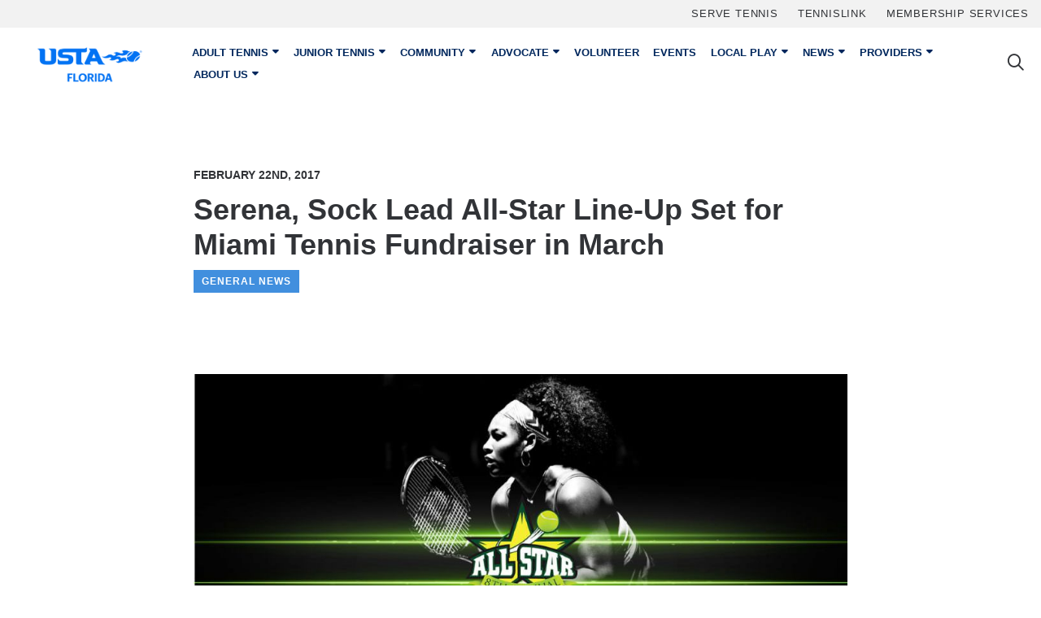

--- FILE ---
content_type: text/html; charset=UTF-8
request_url: https://www.ustaflorida.com/serena-sock-lead-star-line-set-miami-tennis-fundraiser-march/
body_size: 16210
content:
<!DOCTYPE html>
<html class="no-js" lang="en-US">
<head>
    <meta charset="utf-8">
    <meta http-equiv="X-UA-Compatible" content="IE=edge">
    <meta name="viewport" content="width=device-width, initial-scale=1, shrink-to-fit=no">
    <!-- <meta name="apple-itunes-app" content="app-id=654663813"> -->
<!-- Start SmartBanner -->
<meta name="smartbanner:title" content="USTA Florida">
<meta name="smartbanner:author" content="United States Tennis Association Florida">
<meta name="smartbanner:price" content="GET">
<meta name="smartbanner:price-suffix-apple" content=" - On the App Store">
<meta name="smartbanner:price-suffix-google" content=" - In Google Play">
<meta name="smartbanner:icon-apple" content="https://www.ustaflorida.com/wp-content/themes/ustaflorida2018/assets/app/usta-florida-ios.png">
<meta name="smartbanner:icon-google" content="https://www.ustaflorida.com/wp-content/themes/ustaflorida2018/assets/app/usta-florida-android.png">
<meta name="smartbanner:button" content="View">
<meta name="smartbanner:button-url-apple" content="https://apps.apple.com/us/app/apple-store/id654663813">
<meta name="smartbanner:button-url-google" content="https://play.google.com/store/apps/details?id=com.ustaflorida.app&hl=en_US&gl=US">
<meta name="smartbanner:enabled-platforms" content="android,ios">
<meta name="smartbanner:close-label" content="Close this banner">
<meta name="smartbanner:hide-path" content="/">
<link rel="stylesheet" href="https://www.ustaflorida.com/wp-content/themes/ustaflorida2018/assets/app/smartbanner.min.css">
<!-- End SmartBanner -->          
    <title>Serena, Sock Lead All-Star Line-Up Set for Miami Tennis Fundraiser in March - USTA Florida</title>
    <link rel="apple-touch-icon" sizes="180x180" href="https://www.ustaflorida.com/wp-content/themes/ustaflorida2018/assets/favicons/apple-touch-icon.png">
<link rel="icon" type="image/png" sizes="512X512"  href="https://www.ustaflorida.com/wp-content/themes/ustaflorida2018/assets/favicons/android-icon-512x512.png">
<link rel="icon" type="image/png" sizes="192x192"  href="https://www.ustaflorida.com/wp-content/themes/ustaflorida2018/assets/favicons/android-icon-192x192.png">
<link rel="icon" type="image/png" sizes="32x32" href="https://www.ustaflorida.com/wp-content/themes/ustaflorida2018/assets/favicons/favicon-32x32.png">
<link rel="icon" type="image/png" sizes="16x16" href="https://www.ustaflorida.com/wp-content/themes/ustaflorida2018/assets/favicons/favicon-16x16.png">
<link rel="manifest" href="https://www.ustaflorida.com/wp-content/themes/ustaflorida2018/assets/favicons/site.webmanifest">    <script src="https://www.ustaflorida.com/wp-content/themes/ustaflorida2018/assets/js/modernizr-custom.js"></script>
    
    <!-- Events Calendar Styles -->
            <link rel='stylesheet' id='tribe-select2-css-css'  href='https://www.ustaflorida.com/wp-content/plugins/the-events-calendar/common/vendor/tribe-select2/select2.css' type='text/css' media='all' />
        <link rel='stylesheet' id='tribe-dependency-style-css'  href='https://www.ustaflorida.com/wp-content/plugins/the-events-calendar/common/src/resources/css/dependency.min.css' type='text/css' media='all' />
        <link rel='stylesheet' id='tribe-bumpdown-css-css'  href='https://www.ustaflorida.com/wp-content/plugins/the-events-calendar/common/src/resources/css/bumpdown.min.css' type='text/css' media='all' />
        <link rel='stylesheet' id='tribe-buttonset-style-css'  href='https://www.ustaflorida.com/wp-content/plugins/the-events-calendar/common/src/resources/css/buttonset.min.css' type='text/css' media='all' />
        <link rel='stylesheet' id='tribe-filterbar-styles-css'  href='https://www.ustaflorida.com/wp-content/plugins/the-events-calendar-filterbar/src/resources/css/filter-view.min.css' type='text/css' media='all' />
        <link rel='stylesheet' id='tribe-filterbar-mobile-styles-css'  href='https://www.ustaflorida.com/wp-content/plugins/the-events-calendar-filterbar/src/resources/css/filter-view-mobile.min.css' type='text/css' media='only screen and (max-width: 768px)' />
        
    <script type="text/javascript">
        window.wpglobals = {
            ajaxURL: "https://www.ustaflorida.com/wp-admin/admin-ajax.php"
        };
    </script>
    
    <meta name='robots' content='index, follow, max-image-preview:large, max-snippet:-1, max-video-preview:-1' />
	<style>img:is([sizes="auto" i], [sizes^="auto," i]) { contain-intrinsic-size: 3000px 1500px }</style>
	
	<!-- This site is optimized with the Yoast SEO plugin v26.8 - https://yoast.com/product/yoast-seo-wordpress/ -->
	<link rel="canonical" href="https://www.ustaflorida.com/serena-sock-lead-star-line-set-miami-tennis-fundraiser-march/" />
	<meta property="og:locale" content="en_US" />
	<meta property="og:type" content="article" />
	<meta property="og:title" content="Serena, Sock Lead All-Star Line-Up Set for Miami Tennis Fundraiser in March - USTA Florida" />
	<meta property="og:description" content="Some of the biggest names in tennis will turn out to raise funds for youth tennis programming when the 8th Annual Miami All Star Tennis&hellip;" />
	<meta property="og:url" content="https://www.ustaflorida.com/serena-sock-lead-star-line-set-miami-tennis-fundraiser-march/" />
	<meta property="og:site_name" content="USTA Florida" />
	<meta property="article:publisher" content="https://www.facebook.com/ustaflorida" />
	<meta property="article:published_time" content="2017-02-22T16:22:45+00:00" />
	<meta property="article:modified_time" content="2017-02-22T16:24:41+00:00" />
	<meta property="og:image" content="https://www.ustaflorida.com/wp-content/uploads/2017/02/Miami-exo-1-e1487780314166.jpg" />
	<meta property="og:image:width" content="261" />
	<meta property="og:image:height" content="261" />
	<meta property="og:image:type" content="image/jpeg" />
	<meta name="author" content="Rick Vach" />
	<meta name="twitter:card" content="summary_large_image" />
	<meta name="twitter:creator" content="@RickVach" />
	<meta name="twitter:site" content="@ustaflorida" />
	<meta name="twitter:label1" content="Written by" />
	<meta name="twitter:data1" content="Rick Vach" />
	<meta name="twitter:label2" content="Est. reading time" />
	<meta name="twitter:data2" content="1 minute" />
	<script type="application/ld+json" class="yoast-schema-graph">{"@context":"https://schema.org","@graph":[{"@type":"Article","@id":"https://www.ustaflorida.com/serena-sock-lead-star-line-set-miami-tennis-fundraiser-march/#article","isPartOf":{"@id":"https://www.ustaflorida.com/serena-sock-lead-star-line-set-miami-tennis-fundraiser-march/"},"author":{"name":"Rick Vach","@id":"https://www.ustaflorida.com/#/schema/person/9342c9475c00c2799dea0ae258d8a68b"},"headline":"Serena, Sock Lead All-Star Line-Up Set for Miami Tennis Fundraiser in March","datePublished":"2017-02-22T16:22:45+00:00","dateModified":"2017-02-22T16:24:41+00:00","mainEntityOfPage":{"@id":"https://www.ustaflorida.com/serena-sock-lead-star-line-set-miami-tennis-fundraiser-march/"},"wordCount":216,"commentCount":0,"publisher":{"@id":"https://www.ustaflorida.com/#organization"},"image":{"@id":"https://www.ustaflorida.com/serena-sock-lead-star-line-set-miami-tennis-fundraiser-march/#primaryimage"},"thumbnailUrl":"https://www.ustaflorida.com/wp-content/uploads/2017/02/Miami-exo-1-e1487780314166.jpg","articleSection":["General News"],"inLanguage":"en-US"},{"@type":"WebPage","@id":"https://www.ustaflorida.com/serena-sock-lead-star-line-set-miami-tennis-fundraiser-march/","url":"https://www.ustaflorida.com/serena-sock-lead-star-line-set-miami-tennis-fundraiser-march/","name":"Serena, Sock Lead All-Star Line-Up Set for Miami Tennis Fundraiser in March - USTA Florida","isPartOf":{"@id":"https://www.ustaflorida.com/#website"},"primaryImageOfPage":{"@id":"https://www.ustaflorida.com/serena-sock-lead-star-line-set-miami-tennis-fundraiser-march/#primaryimage"},"image":{"@id":"https://www.ustaflorida.com/serena-sock-lead-star-line-set-miami-tennis-fundraiser-march/#primaryimage"},"thumbnailUrl":"https://www.ustaflorida.com/wp-content/uploads/2017/02/Miami-exo-1-e1487780314166.jpg","datePublished":"2017-02-22T16:22:45+00:00","dateModified":"2017-02-22T16:24:41+00:00","breadcrumb":{"@id":"https://www.ustaflorida.com/serena-sock-lead-star-line-set-miami-tennis-fundraiser-march/#breadcrumb"},"inLanguage":"en-US","potentialAction":[{"@type":"ReadAction","target":["https://www.ustaflorida.com/serena-sock-lead-star-line-set-miami-tennis-fundraiser-march/"]}]},{"@type":"ImageObject","inLanguage":"en-US","@id":"https://www.ustaflorida.com/serena-sock-lead-star-line-set-miami-tennis-fundraiser-march/#primaryimage","url":"https://www.ustaflorida.com/wp-content/uploads/2017/02/Miami-exo-1-e1487780314166.jpg","contentUrl":"https://www.ustaflorida.com/wp-content/uploads/2017/02/Miami-exo-1-e1487780314166.jpg","width":261,"height":261},{"@type":"BreadcrumbList","@id":"https://www.ustaflorida.com/serena-sock-lead-star-line-set-miami-tennis-fundraiser-march/#breadcrumb","itemListElement":[{"@type":"ListItem","position":1,"name":"Home","item":"https://www.ustaflorida.com/"},{"@type":"ListItem","position":2,"name":"All News","item":"https://www.ustaflorida.com/all-news/"},{"@type":"ListItem","position":3,"name":"Serena, Sock Lead All-Star Line-Up Set for Miami Tennis Fundraiser in March"}]},{"@type":"WebSite","@id":"https://www.ustaflorida.com/#website","url":"https://www.ustaflorida.com/","name":"USTA Florida","description":"To Promote &amp; Develop Tennis For All","publisher":{"@id":"https://www.ustaflorida.com/#organization"},"potentialAction":[{"@type":"SearchAction","target":{"@type":"EntryPoint","urlTemplate":"https://www.ustaflorida.com/?s={search_term_string}"},"query-input":{"@type":"PropertyValueSpecification","valueRequired":true,"valueName":"search_term_string"}}],"inLanguage":"en-US"},{"@type":"Organization","@id":"https://www.ustaflorida.com/#organization","name":"USTA Florida","url":"https://www.ustaflorida.com/","logo":{"@type":"ImageObject","inLanguage":"en-US","@id":"https://www.ustaflorida.com/#/schema/logo/image/","url":"https://res.cloudinary.com/dp84kgr5u/images/f_auto,q_auto/v1750096906/Logo-Stacked-Black-2022/Logo-Stacked-Black-2022.png?_i=AA","contentUrl":"https://res.cloudinary.com/dp84kgr5u/images/f_auto,q_auto/v1750096906/Logo-Stacked-Black-2022/Logo-Stacked-Black-2022.png?_i=AA","width":1600,"height":678,"caption":"USTA Florida"},"image":{"@id":"https://www.ustaflorida.com/#/schema/logo/image/"},"sameAs":["https://www.facebook.com/ustaflorida","https://x.com/ustaflorida","https://www.instagram.com/ustaflorida/","https://www.linkedin.com/company/ustaflorida","https://www.pinterest.com/ustaflorida/","https://www.youtube.com/ustaflorida"]},{"@type":"Person","@id":"https://www.ustaflorida.com/#/schema/person/9342c9475c00c2799dea0ae258d8a68b","name":"Rick Vach","image":{"@type":"ImageObject","inLanguage":"en-US","@id":"https://www.ustaflorida.com/#/schema/person/image/","url":"https://secure.gravatar.com/avatar/7122755d8144e6eaa5dab1cb226a81dbf4d20808d8a9a653094baa129c7c2fbf?s=96&d=mm&r=g","contentUrl":"https://secure.gravatar.com/avatar/7122755d8144e6eaa5dab1cb226a81dbf4d20808d8a9a653094baa129c7c2fbf?s=96&d=mm&r=g","caption":"Rick Vach"},"description":"Florida tennis news writer for USTA Florida","sameAs":["https://www.ustaflorida.com","https://x.com/RickVach"],"url":"https://www.ustaflorida.com/author/rickvach/"}]}</script>
	<!-- / Yoast SEO plugin. -->


<link rel='dns-prefetch' href='//kit.fontawesome.com' />
<link rel='dns-prefetch' href='//www.googletagmanager.com' />
<link rel='dns-prefetch' href='//res.cloudinary.com' />
<link rel='preconnect' href='https://res.cloudinary.com' />
<link rel='stylesheet' id='tribe-events-pro-mini-calendar-block-styles-css' href='https://www.ustaflorida.com/wp-content/plugins/events-calendar-pro/build/css/tribe-events-pro-mini-calendar-block.css?ver=7.7.12' type='text/css' media='all' />
<link rel='stylesheet' id='wp-block-library-css' href='https://www.ustaflorida.com/wp-includes/css/dist/block-library/style.min.css?ver=6.8.3' type='text/css' media='all' />
<style id='classic-theme-styles-inline-css' type='text/css'>
/*! This file is auto-generated */
.wp-block-button__link{color:#fff;background-color:#32373c;border-radius:9999px;box-shadow:none;text-decoration:none;padding:calc(.667em + 2px) calc(1.333em + 2px);font-size:1.125em}.wp-block-file__button{background:#32373c;color:#fff;text-decoration:none}
</style>
<style id='safe-svg-svg-icon-style-inline-css' type='text/css'>
.safe-svg-cover{text-align:center}.safe-svg-cover .safe-svg-inside{display:inline-block;max-width:100%}.safe-svg-cover svg{fill:currentColor;height:100%;max-height:100%;max-width:100%;width:100%}

</style>
<style id='font-awesome-svg-styles-default-inline-css' type='text/css'>
.svg-inline--fa {
  display: inline-block;
  height: 1em;
  overflow: visible;
  vertical-align: -.125em;
}
</style>
<link rel='stylesheet' id='font-awesome-svg-styles-css' href='https://www.ustaflorida.com/wp-content/uploads/font-awesome/v6.7.2/css/svg-with-js.css' type='text/css' media='all' />
<style id='font-awesome-svg-styles-inline-css' type='text/css'>
   .wp-block-font-awesome-icon svg::before,
   .wp-rich-text-font-awesome-icon svg::before {content: unset;}
</style>
<style id='global-styles-inline-css' type='text/css'>
:root{--wp--preset--aspect-ratio--square: 1;--wp--preset--aspect-ratio--4-3: 4/3;--wp--preset--aspect-ratio--3-4: 3/4;--wp--preset--aspect-ratio--3-2: 3/2;--wp--preset--aspect-ratio--2-3: 2/3;--wp--preset--aspect-ratio--16-9: 16/9;--wp--preset--aspect-ratio--9-16: 9/16;--wp--preset--color--black: #000000;--wp--preset--color--cyan-bluish-gray: #abb8c3;--wp--preset--color--white: #ffffff;--wp--preset--color--pale-pink: #f78da7;--wp--preset--color--vivid-red: #cf2e2e;--wp--preset--color--luminous-vivid-orange: #ff6900;--wp--preset--color--luminous-vivid-amber: #fcb900;--wp--preset--color--light-green-cyan: #7bdcb5;--wp--preset--color--vivid-green-cyan: #00d084;--wp--preset--color--pale-cyan-blue: #8ed1fc;--wp--preset--color--vivid-cyan-blue: #0693e3;--wp--preset--color--vivid-purple: #9b51e0;--wp--preset--gradient--vivid-cyan-blue-to-vivid-purple: linear-gradient(135deg,rgba(6,147,227,1) 0%,rgb(155,81,224) 100%);--wp--preset--gradient--light-green-cyan-to-vivid-green-cyan: linear-gradient(135deg,rgb(122,220,180) 0%,rgb(0,208,130) 100%);--wp--preset--gradient--luminous-vivid-amber-to-luminous-vivid-orange: linear-gradient(135deg,rgba(252,185,0,1) 0%,rgba(255,105,0,1) 100%);--wp--preset--gradient--luminous-vivid-orange-to-vivid-red: linear-gradient(135deg,rgba(255,105,0,1) 0%,rgb(207,46,46) 100%);--wp--preset--gradient--very-light-gray-to-cyan-bluish-gray: linear-gradient(135deg,rgb(238,238,238) 0%,rgb(169,184,195) 100%);--wp--preset--gradient--cool-to-warm-spectrum: linear-gradient(135deg,rgb(74,234,220) 0%,rgb(151,120,209) 20%,rgb(207,42,186) 40%,rgb(238,44,130) 60%,rgb(251,105,98) 80%,rgb(254,248,76) 100%);--wp--preset--gradient--blush-light-purple: linear-gradient(135deg,rgb(255,206,236) 0%,rgb(152,150,240) 100%);--wp--preset--gradient--blush-bordeaux: linear-gradient(135deg,rgb(254,205,165) 0%,rgb(254,45,45) 50%,rgb(107,0,62) 100%);--wp--preset--gradient--luminous-dusk: linear-gradient(135deg,rgb(255,203,112) 0%,rgb(199,81,192) 50%,rgb(65,88,208) 100%);--wp--preset--gradient--pale-ocean: linear-gradient(135deg,rgb(255,245,203) 0%,rgb(182,227,212) 50%,rgb(51,167,181) 100%);--wp--preset--gradient--electric-grass: linear-gradient(135deg,rgb(202,248,128) 0%,rgb(113,206,126) 100%);--wp--preset--gradient--midnight: linear-gradient(135deg,rgb(2,3,129) 0%,rgb(40,116,252) 100%);--wp--preset--font-size--small: 13px;--wp--preset--font-size--medium: 20px;--wp--preset--font-size--large: 36px;--wp--preset--font-size--x-large: 42px;--wp--preset--spacing--20: 0.44rem;--wp--preset--spacing--30: 0.67rem;--wp--preset--spacing--40: 1rem;--wp--preset--spacing--50: 1.5rem;--wp--preset--spacing--60: 2.25rem;--wp--preset--spacing--70: 3.38rem;--wp--preset--spacing--80: 5.06rem;--wp--preset--shadow--natural: 6px 6px 9px rgba(0, 0, 0, 0.2);--wp--preset--shadow--deep: 12px 12px 50px rgba(0, 0, 0, 0.4);--wp--preset--shadow--sharp: 6px 6px 0px rgba(0, 0, 0, 0.2);--wp--preset--shadow--outlined: 6px 6px 0px -3px rgba(255, 255, 255, 1), 6px 6px rgba(0, 0, 0, 1);--wp--preset--shadow--crisp: 6px 6px 0px rgba(0, 0, 0, 1);}:where(.is-layout-flex){gap: 0.5em;}:where(.is-layout-grid){gap: 0.5em;}body .is-layout-flex{display: flex;}.is-layout-flex{flex-wrap: wrap;align-items: center;}.is-layout-flex > :is(*, div){margin: 0;}body .is-layout-grid{display: grid;}.is-layout-grid > :is(*, div){margin: 0;}:where(.wp-block-columns.is-layout-flex){gap: 2em;}:where(.wp-block-columns.is-layout-grid){gap: 2em;}:where(.wp-block-post-template.is-layout-flex){gap: 1.25em;}:where(.wp-block-post-template.is-layout-grid){gap: 1.25em;}.has-black-color{color: var(--wp--preset--color--black) !important;}.has-cyan-bluish-gray-color{color: var(--wp--preset--color--cyan-bluish-gray) !important;}.has-white-color{color: var(--wp--preset--color--white) !important;}.has-pale-pink-color{color: var(--wp--preset--color--pale-pink) !important;}.has-vivid-red-color{color: var(--wp--preset--color--vivid-red) !important;}.has-luminous-vivid-orange-color{color: var(--wp--preset--color--luminous-vivid-orange) !important;}.has-luminous-vivid-amber-color{color: var(--wp--preset--color--luminous-vivid-amber) !important;}.has-light-green-cyan-color{color: var(--wp--preset--color--light-green-cyan) !important;}.has-vivid-green-cyan-color{color: var(--wp--preset--color--vivid-green-cyan) !important;}.has-pale-cyan-blue-color{color: var(--wp--preset--color--pale-cyan-blue) !important;}.has-vivid-cyan-blue-color{color: var(--wp--preset--color--vivid-cyan-blue) !important;}.has-vivid-purple-color{color: var(--wp--preset--color--vivid-purple) !important;}.has-black-background-color{background-color: var(--wp--preset--color--black) !important;}.has-cyan-bluish-gray-background-color{background-color: var(--wp--preset--color--cyan-bluish-gray) !important;}.has-white-background-color{background-color: var(--wp--preset--color--white) !important;}.has-pale-pink-background-color{background-color: var(--wp--preset--color--pale-pink) !important;}.has-vivid-red-background-color{background-color: var(--wp--preset--color--vivid-red) !important;}.has-luminous-vivid-orange-background-color{background-color: var(--wp--preset--color--luminous-vivid-orange) !important;}.has-luminous-vivid-amber-background-color{background-color: var(--wp--preset--color--luminous-vivid-amber) !important;}.has-light-green-cyan-background-color{background-color: var(--wp--preset--color--light-green-cyan) !important;}.has-vivid-green-cyan-background-color{background-color: var(--wp--preset--color--vivid-green-cyan) !important;}.has-pale-cyan-blue-background-color{background-color: var(--wp--preset--color--pale-cyan-blue) !important;}.has-vivid-cyan-blue-background-color{background-color: var(--wp--preset--color--vivid-cyan-blue) !important;}.has-vivid-purple-background-color{background-color: var(--wp--preset--color--vivid-purple) !important;}.has-black-border-color{border-color: var(--wp--preset--color--black) !important;}.has-cyan-bluish-gray-border-color{border-color: var(--wp--preset--color--cyan-bluish-gray) !important;}.has-white-border-color{border-color: var(--wp--preset--color--white) !important;}.has-pale-pink-border-color{border-color: var(--wp--preset--color--pale-pink) !important;}.has-vivid-red-border-color{border-color: var(--wp--preset--color--vivid-red) !important;}.has-luminous-vivid-orange-border-color{border-color: var(--wp--preset--color--luminous-vivid-orange) !important;}.has-luminous-vivid-amber-border-color{border-color: var(--wp--preset--color--luminous-vivid-amber) !important;}.has-light-green-cyan-border-color{border-color: var(--wp--preset--color--light-green-cyan) !important;}.has-vivid-green-cyan-border-color{border-color: var(--wp--preset--color--vivid-green-cyan) !important;}.has-pale-cyan-blue-border-color{border-color: var(--wp--preset--color--pale-cyan-blue) !important;}.has-vivid-cyan-blue-border-color{border-color: var(--wp--preset--color--vivid-cyan-blue) !important;}.has-vivid-purple-border-color{border-color: var(--wp--preset--color--vivid-purple) !important;}.has-vivid-cyan-blue-to-vivid-purple-gradient-background{background: var(--wp--preset--gradient--vivid-cyan-blue-to-vivid-purple) !important;}.has-light-green-cyan-to-vivid-green-cyan-gradient-background{background: var(--wp--preset--gradient--light-green-cyan-to-vivid-green-cyan) !important;}.has-luminous-vivid-amber-to-luminous-vivid-orange-gradient-background{background: var(--wp--preset--gradient--luminous-vivid-amber-to-luminous-vivid-orange) !important;}.has-luminous-vivid-orange-to-vivid-red-gradient-background{background: var(--wp--preset--gradient--luminous-vivid-orange-to-vivid-red) !important;}.has-very-light-gray-to-cyan-bluish-gray-gradient-background{background: var(--wp--preset--gradient--very-light-gray-to-cyan-bluish-gray) !important;}.has-cool-to-warm-spectrum-gradient-background{background: var(--wp--preset--gradient--cool-to-warm-spectrum) !important;}.has-blush-light-purple-gradient-background{background: var(--wp--preset--gradient--blush-light-purple) !important;}.has-blush-bordeaux-gradient-background{background: var(--wp--preset--gradient--blush-bordeaux) !important;}.has-luminous-dusk-gradient-background{background: var(--wp--preset--gradient--luminous-dusk) !important;}.has-pale-ocean-gradient-background{background: var(--wp--preset--gradient--pale-ocean) !important;}.has-electric-grass-gradient-background{background: var(--wp--preset--gradient--electric-grass) !important;}.has-midnight-gradient-background{background: var(--wp--preset--gradient--midnight) !important;}.has-small-font-size{font-size: var(--wp--preset--font-size--small) !important;}.has-medium-font-size{font-size: var(--wp--preset--font-size--medium) !important;}.has-large-font-size{font-size: var(--wp--preset--font-size--large) !important;}.has-x-large-font-size{font-size: var(--wp--preset--font-size--x-large) !important;}
:where(.wp-block-post-template.is-layout-flex){gap: 1.25em;}:where(.wp-block-post-template.is-layout-grid){gap: 1.25em;}
:where(.wp-block-columns.is-layout-flex){gap: 2em;}:where(.wp-block-columns.is-layout-grid){gap: 2em;}
:root :where(.wp-block-pullquote){font-size: 1.5em;line-height: 1.6;}
</style>
<link rel='stylesheet' id='cpsh-shortcodes-css' href='https://www.ustaflorida.com/wp-content/plugins/column-shortcodes//assets/css/shortcodes.css?ver=1.0.1' type='text/css' media='all' />
<link rel='stylesheet' id='main-css-css' href='https://www.ustaflorida.com/wp-content/themes/ustaflorida2018/assets/css/main.css' type='text/css' media='all' />
<link rel='stylesheet' id='wp-pagenavi-css' href='https://www.ustaflorida.com/wp-content/plugins/wp-pagenavi/pagenavi-css.css?ver=2.70' type='text/css' media='all' />
<link rel='stylesheet' id='tablepress-default-css' href='https://www.ustaflorida.com/wp-content/plugins/tablepress/css/build/default.css?ver=3.2.6' type='text/css' media='all' />
<link rel='stylesheet' id='searchwp-forms-css' href='https://www.ustaflorida.com/wp-content/plugins/searchwp/assets/css/frontend/search-forms.css?ver=4.3.17' type='text/css' media='all' />
<script type="text/javascript">
/* <![CDATA[ */
var CLDLB = {"image_delivery":"on","image_optimization":"on","image_format":"auto","image_quality":"auto","image_freeform":"","svg_support":"off","crop_sizes":"","image_preview":"https:\/\/res.cloudinary.com\/demo\/image\/upload\/w_600\/leather_bag.jpg","video_delivery":"on","video_player":"wp","adaptive_streaming":"off","adaptive_streaming_mode":"mpd","video_controls":"on","video_loop":"off","video_autoplay_mode":"off","video_optimization":"on","video_format":"auto","video_quality":"auto","video_freeform":"","video_preview":"","use_lazy_load":"on","lazy_threshold":"100px","lazy_custom_color":"rgba(153,153,153,0.5)","lazy_animate":"on","lazy_placeholder":"blur","dpr":"2X","lazyload_preview":"https:\/\/res.cloudinary.com\/demo\/image\/upload\/w_600\/leather_bag.jpg","enable_breakpoints":"off","pixel_step":200,"breakpoints":"","max_width":2880,"min_width":200,"breakpoints_preview":"https:\/\/res.cloudinary.com\/demo\/image\/upload\/w_600\/leather_bag.jpg","overlay":"off","placeholder":"e_blur:2000,q_1,f_auto","base_url":"https:\/\/res.cloudinary.com\/dp84kgr5u"};!function(){const e={deviceDensity:window.devicePixelRatio?window.devicePixelRatio:"auto",density:null,config:CLDLB||{},lazyThreshold:0,enabled:!1,sizeBands:[],iObserver:null,pObserver:null,rObserver:null,aboveFold:!0,minPlaceholderThreshold:500,bind(e){e.CLDbound=!0,this.enabled||this._init();const t=e.dataset.size.split(" ");e.originalWidth=t[0],e.originalHeight=t[1],this.pObserver?(this.aboveFold&&this.inInitialView(e)?this.buildImage(e):(this.pObserver.observe(e),this.iObserver.observe(e)),e.addEventListener("error",(t=>{e.srcset="",e.src='data:image/svg+xml;utf8,<svg xmlns="http://www.w3.org/2000/svg"><rect width="100%" height="100%" fill="rgba(0,0,0,0.1)"/><text x="50%" y="50%" fill="red" text-anchor="middle" dominant-baseline="middle">%26%23x26A0%3B︎</text></svg>',this.rObserver.unobserve(e)}))):this.setupFallback(e)},buildImage(e){e.dataset.srcset?(e.cld_loaded=!0,e.srcset=e.dataset.srcset):(e.src=this.getSizeURL(e),e.dataset.responsive&&this.rObserver.observe(e))},inInitialView(e){const t=e.getBoundingClientRect();return this.aboveFold=t.top<window.innerHeight+this.lazyThreshold,this.aboveFold},setupFallback(e){const t=[];this.sizeBands.forEach((i=>{if(i<=e.originalWidth){let s=this.getSizeURL(e,i,!0)+` ${i}w`;-1===t.indexOf(s)&&t.push(s)}})),e.srcset=t.join(","),e.sizes=`(max-width: ${e.originalWidth}px) 100vw, ${e.originalWidth}px`},_init(){this.enabled=!0,this._calcThreshold(),this._getDensity();let e=parseInt(this.config.max_width);const t=parseInt(this.config.min_width),i=parseInt(this.config.pixel_step);for(;e-i>=t;)e-=i,this.sizeBands.push(e);"undefined"!=typeof IntersectionObserver&&this._setupObservers(),this.enabled=!0},_setupObservers(){const e={rootMargin:this.lazyThreshold+"px 0px "+this.lazyThreshold+"px 0px"},t=this.minPlaceholderThreshold<2*this.lazyThreshold?2*this.lazyThreshold:this.minPlaceholderThreshold,i={rootMargin:t+"px 0px "+t+"px 0px"};this.rObserver=new ResizeObserver(((e,t)=>{e.forEach((e=>{e.target.cld_loaded&&e.contentRect.width>=e.target.cld_loaded&&(e.target.src=this.getSizeURL(e.target))}))})),this.iObserver=new IntersectionObserver(((e,t)=>{e.forEach((e=>{e.isIntersecting&&(this.buildImage(e.target),t.unobserve(e.target),this.pObserver.unobserve(e.target))}))}),e),this.pObserver=new IntersectionObserver(((e,t)=>{e.forEach((e=>{e.isIntersecting&&(e.target.src=this.getPlaceholderURL(e.target),t.unobserve(e.target))}))}),i)},_calcThreshold(){const e=this.config.lazy_threshold.replace(/[^0-9]/g,"");let t=0;switch(this.config.lazy_threshold.replace(/[0-9]/g,"").toLowerCase()){case"em":t=parseFloat(getComputedStyle(document.body).fontSize)*e;break;case"rem":t=parseFloat(getComputedStyle(document.documentElement).fontSize)*e;break;case"vh":t=window.innerHeight/e*100;break;default:t=e}this.lazyThreshold=parseInt(t,10)},_getDensity(){let e=this.config.dpr?this.config.dpr.replace("X",""):"off";if("off"===e)return this.density=1,1;let t=this.deviceDensity;"max"!==e&&"auto"!==t&&(e=parseFloat(e),t=t>Math.ceil(e)?e:t),this.density=t},scaleWidth(e,t,i){const s=parseInt(this.config.max_width),r=Math.round(s/i);if(!t){t=e.width;let a=Math.round(t/i);for(;-1===this.sizeBands.indexOf(t)&&a<r&&t<s;)t++,a=Math.round(t/i)}return t>s&&(t=s),e.originalWidth<t&&(t=e.originalWidth),t},scaleSize(e,t,i){const s=e.dataset.crop?parseFloat(e.dataset.crop):(e.originalWidth/e.originalHeight).toFixed(2),r=this.scaleWidth(e,t,s),a=Math.round(r/s),o=[];return e.dataset.transformationCrop?o.push(e.dataset.transformationCrop):e.dataset.crop||(o.push(e.dataset.crop?"c_fill":"c_scale"),e.dataset.crop&&o.push("g_auto")),o.push("w_"+r),o.push("h_"+a),i&&1!==this.density&&o.push("dpr_"+this.density),e.cld_loaded=r,{transformation:o.join(","),nameExtension:r+"x"+a}},getDeliveryMethod:e=>e.dataset.seo&&"upload"===e.dataset.delivery?"images":"image/"+e.dataset.delivery,getSizeURL(e,t){const i=this.scaleSize(e,t,!0);return[this.config.base_url,this.getDeliveryMethod(e),"upload"===e.dataset.delivery?i.transformation:"",e.dataset.transformations,"v"+e.dataset.version,e.dataset.publicId+"?_i=AA"].filter(this.empty).join("/")},getPlaceholderURL(e){e.cld_placehold=!0;const t=this.scaleSize(e,null,!1);return[this.config.base_url,this.getDeliveryMethod(e),t.transformation,this.config.placeholder,e.dataset.publicId].filter(this.empty).join("/")},empty:e=>void 0!==e&&0!==e.length};window.CLDBind=t=>{t.CLDbound||e.bind(t)},window.initFallback=()=>{[...document.querySelectorAll('img[data-cloudinary="lazy"]')].forEach((e=>{CLDBind(e)}))},window.addEventListener("load",(()=>{initFallback()})),document.querySelector('script[src*="?cloudinary_lazy_load_loader"]')&&initFallback()}();
/* ]]> */
</script>
<script type="text/javascript" src="https://www.ustaflorida.com/wp-content/plugins/stop-user-enumeration/frontend/js/frontend.js?ver=1.7.7" id="stop-user-enumeration-js" defer="defer" data-wp-strategy="defer"></script>
<script type="text/javascript" src="https://www.ustaflorida.com/wp-includes/js/jquery/jquery.min.js?ver=3.7.1" id="jquery-core-js"></script>
<script type="text/javascript" src="https://www.ustaflorida.com/wp-includes/js/jquery/jquery-migrate.min.js?ver=3.4.1" id="jquery-migrate-js"></script>
<script defer crossorigin="anonymous" type="text/javascript" src="https://kit.fontawesome.com/1a767b03ae.js" id="font-awesome-official-js"></script>

<!-- Google tag (gtag.js) snippet added by Site Kit -->
<!-- Google Analytics snippet added by Site Kit -->
<script type="text/javascript" src="https://www.googletagmanager.com/gtag/js?id=G-8FY9RPRKF5" id="google_gtagjs-js" async></script>
<script type="text/javascript" id="google_gtagjs-js-after">
/* <![CDATA[ */
window.dataLayer = window.dataLayer || [];function gtag(){dataLayer.push(arguments);}
gtag("set","linker",{"domains":["www.ustaflorida.com"]});
gtag("js", new Date());
gtag("set", "developer_id.dZTNiMT", true);
gtag("config", "G-8FY9RPRKF5");
/* ]]> */
</script>
<link rel="https://api.w.org/" href="https://www.ustaflorida.com/wp-json/" /><link rel="alternate" title="JSON" type="application/json" href="https://www.ustaflorida.com/wp-json/wp/v2/posts/25433" /><link rel="alternate" title="oEmbed (JSON)" type="application/json+oembed" href="https://www.ustaflorida.com/wp-json/oembed/1.0/embed?url=https%3A%2F%2Fwww.ustaflorida.com%2Fserena-sock-lead-star-line-set-miami-tennis-fundraiser-march%2F" />
<link rel="alternate" title="oEmbed (XML)" type="text/xml+oembed" href="https://www.ustaflorida.com/wp-json/oembed/1.0/embed?url=https%3A%2F%2Fwww.ustaflorida.com%2Fserena-sock-lead-star-line-set-miami-tennis-fundraiser-march%2F&#038;format=xml" />
<meta name="generator" content="Site Kit by Google 1.170.0" />		<script type="text/javascript">
				(function(c,l,a,r,i,t,y){
					c[a]=c[a]||function(){(c[a].q=c[a].q||[]).push(arguments)};t=l.createElement(r);t.async=1;
					t.src="https://www.clarity.ms/tag/"+i+"?ref=wordpress";y=l.getElementsByTagName(r)[0];y.parentNode.insertBefore(t,y);
				})(window, document, "clarity", "script", "q1lwn5ljvd");
		</script>
		<meta name="tec-api-version" content="v1"><meta name="tec-api-origin" content="https://www.ustaflorida.com"><link rel="alternate" href="https://www.ustaflorida.com/wp-json/tribe/events/v1/" />
		<script>
		(function(h,o,t,j,a,r){
			h.hj=h.hj||function(){(h.hj.q=h.hj.q||[]).push(arguments)};
			h._hjSettings={hjid:4970988,hjsv:5};
			a=o.getElementsByTagName('head')[0];
			r=o.createElement('script');r.async=1;
			r.src=t+h._hjSettings.hjid+j+h._hjSettings.hjsv;
			a.appendChild(r);
		})(window,document,'//static.hotjar.com/c/hotjar-','.js?sv=');
		</script>
		<link rel="icon" href="https://res.cloudinary.com/dp84kgr5u/images/w_150,h_150,c_fill,g_auto/f_auto,q_auto/v1750093468/cropped-MicrosoftTeams-image-88-2/cropped-MicrosoftTeams-image-88-2.png?_i=AA" sizes="32x32" />
<link rel="icon" href="https://res.cloudinary.com/dp84kgr5u/images/f_auto,q_auto/v1750093468/cropped-MicrosoftTeams-image-88-2/cropped-MicrosoftTeams-image-88-2.png?_i=AA" sizes="192x192" />
<link rel="apple-touch-icon" href="https://res.cloudinary.com/dp84kgr5u/images/f_auto,q_auto/v1750093468/cropped-MicrosoftTeams-image-88-2/cropped-MicrosoftTeams-image-88-2.png?_i=AA" />
<meta name="msapplication-TileImage" content="https://res.cloudinary.com/dp84kgr5u/images/f_auto,q_auto/v1750093468/cropped-MicrosoftTeams-image-88-2/cropped-MicrosoftTeams-image-88-2.png?_i=AA" />
		<style type="text/css" id="wp-custom-css">
			.page-id-66958 .ekko-lightbox.modal .modal-dialog {
	   max-width: 100% !important;
    transform: translate(-50%,-50%) !important;
}

@media (min-width: 992px) {
.page-id-66958 .ekko-lightbox.modal .modal-dialog {
	max-width: 100% !important;
}

}


.tribe-filter-bar-c-filter__filters-fieldset {
	    overflow: scroll;
    max-height: 400px;
	 padding: 20px 0 30px 0 !important;
}


.tribe-events-event-image img {
	max-width:100%;
	height:auto;
	display:block;

}

nav.primary-navigation ul.nav-menu li.menu-item-has-children>a:after {
	font-family: "Font Awesome 6 Pro";
}

a.header-logo img {
    max-width: 150px !important;
}
		</style>
		    
            <script type="application/ld+json">
    { "@context" : "http://schema.org",
      "@type" : "Organization",
      "logo" : "https://www.ustaflorida.com/wp-content/uploads/2015/02/usta-florida-logomark.png",
      "name" : "USTA Florida",
      "url" : "http://usta.florida.com",
      "sameAs" : ["https://www.facebook.com/ustaflorida",
        "https://plus.google.com/+ustaflorida",
        "https://twitter.com/ustaflorida",
        "http://youtube.com/ustafl1",
        "http://instagram.com/ustaflorida"]
    }
</script>

<script type="text/javascript">
    (function(c,l,a,r,i,t,y){
        c[a]=c[a]||function(){(c[a].q=c[a].q||[]).push(arguments)};
        t=l.createElement(r);t.async=1;t.src="https://www.clarity.ms/tag/"+i;
        y=l.getElementsByTagName(r)[0];y.parentNode.insertBefore(t,y);
    })(window, document, "clarity", "script", "q1lwn5ljvd");
</script>    
</head>

<body class="wp-singular post-template-default single single-post postid-25433 wp-theme-ustaflorida2018 desktop chrome tribe-no-js">

    

<!--[if lte IE 9]>
<p class=chromeframe><span><b>You are using an outdated browser.</b></span> It is limiting your browsing experience. <a href="http://windows.microsoft.com/en-us/internet-explorer/download-ie/" target="_blank">Learn how to upgrade your browser</a>.</p>
<![endif]-->

<header class="site-header with-top-bar">
    
    <a class="sr-only sr-only-focusable" href="#main">Skip to main content</a>
    
            <div class="site-header-top">
            <div class="container-fluid">
                <div class="row">
                    <div class="col-12">
                        <!-- Start "Speed Up - Menu Cache" info: key="SpeedUp_Menu::0::2427_top"; vary=""; date="Sun, 25 Jan 2026 09:04:06 +0000" --><nav class="navigation top-navigation clearfix"><ul id="menu-top-navigation" class="nav-menu clearfix hidden-sm-down"><li id="menu-item-65181" class="menu-item menu-item-type-custom menu-item-object-custom menu-item-65181"><a href="https://www.usta.com/en/home/play/play-tennis-near-me.html">Serve Tennis</a></li>
<li id="menu-item-37822" class="menu-item menu-item-type-custom menu-item-object-custom menu-item-37822"><a target="_blank" href="https://tennislink.usta.com/Dashboard/Main/">TennisLink</a></li>
<li id="menu-item-37823" class="menu-item menu-item-type-custom menu-item-object-custom menu-item-37823"><a target="_blank" href="https://www.usta.com/en/home/membership/individual-memberships.html">Membership Services</a></li>
</ul></nav><!-- End "Speed Up - Menu Cache" -->                    </div>
                 </div>
            </div>
        </div>
        
 <div class="site-header-bottom">
    <div class="container-fluid">
        
        <div class="row row-site-header justify-content-between">

            <div class="col-brand-area col-4 col-sm-4 col-md-2 col-lg-2">
                <div class="col-logo">
                    <div class="col-logo-inner">
                        <a class="header-logo" href="https://www.ustaflorida.com/" title="USTA Florida" rel="home">
                            <img width="1920" height="814" src="[data-uri]" class="img-responsive wp-image-93966" alt="" decoding="async" fetchpriority="high" data-public-id="MicrosoftTeams-image-87/MicrosoftTeams-image-87.png" data-format="png" data-transformations="f_auto,q_auto" data-version="1750095640" data-seo="1" data-size="1920 814" data-srcset="https://res.cloudinary.com/dp84kgr5u/images/f_auto,q_auto/v1750095640/MicrosoftTeams-image-87/MicrosoftTeams-image-87.png?_i=AA 1920w, https://res.cloudinary.com/dp84kgr5u/images/w_1440,h_611,c_scale/f_auto,q_auto/v1750095640/MicrosoftTeams-image-87/MicrosoftTeams-image-87.png?_i=AA 1440w, https://res.cloudinary.com/dp84kgr5u/images/w_768,h_326,c_scale/f_auto,q_auto/v1750095640/MicrosoftTeams-image-87/MicrosoftTeams-image-87.png?_i=AA 768w, https://res.cloudinary.com/dp84kgr5u/images/w_1536,h_651,c_scale/f_auto,q_auto/v1750095640/MicrosoftTeams-image-87/MicrosoftTeams-image-87.png?_i=AA 1536w" data-sizes="(max-width: 1920px) 100vw, 1920px" data-delivery="upload" onload=";window.CLDBind?CLDBind(this):null;" data-cloudinary="lazy" />                        </a>
                    </div>
                </div>
            </div>
            
            <div class="col-navigation-area col-12 col-sm-12 col-md-10 col-lg-10 d-none d-xl-flex justify-content-end">
                <!-- Start "Speed Up - Menu Cache" info: key="SpeedUp_Menu::0::2430_primary"; vary=""; date="Sun, 25 Jan 2026 09:04:07 +0000" --><nav class="navigation primary-navigation clearfix"><ul id="menu-primary-navigation" class="nav-menu clearfix"><li id="menu-item-38051" class="menu-item menu-item-type-post_type menu-item-object-page menu-item-has-children menu-item-38051"><a href="https://www.ustaflorida.com/adult-tennis/">Adult Tennis</a>
<ul class="sub-menu">
	<li id="menu-item-38185" class="menu-item menu-item-type-post_type menu-item-object-page menu-item-38185"><a href="https://www.ustaflorida.com/adult-tennis/getting-started/">Getting Started</a></li>
	<li id="menu-item-100126" class="menu-item menu-item-type-post_type menu-item-object-page menu-item-100126"><a href="https://www.ustaflorida.com/love-to-learn-play-roll/">Love To Learn, Play &#038; Roll</a></li>
	<li id="menu-item-38184" class="menu-item menu-item-type-post_type menu-item-object-page menu-item-38184"><a href="https://www.ustaflorida.com/adult-tennis/casual-play/">Casual Play</a></li>
	<li id="menu-item-38182" class="menu-item menu-item-type-post_type menu-item-object-page menu-item-38182"><a href="https://www.ustaflorida.com/adult-tennis/usta-leagues/">USTA Leagues</a></li>
	<li id="menu-item-61579" class="menu-item menu-item-type-post_type menu-item-object-page menu-item-61579"><a href="https://www.ustaflorida.com/adult-tennis/usta-leagues/captain-resources/">League Captain Resources</a></li>
	<li id="menu-item-38181" class="menu-item menu-item-type-post_type menu-item-object-page menu-item-38181"><a href="https://www.ustaflorida.com/adult-tennis/adult-tournaments/">Adult Tournaments</a></li>
	<li id="menu-item-89346" class="menu-item menu-item-type-custom menu-item-object-custom menu-item-89346"><a href="https://www.ustaflorida.com/adult-tennis/tennis-on-campus/">Tennis On Campus</a></li>
	<li id="menu-item-96104" class="menu-item menu-item-type-post_type menu-item-object-page menu-item-96104"><a href="https://www.ustaflorida.com/local-adult-play-coordinators/">Local Play Coordinators</a></li>
</ul>
</li>
<li id="menu-item-38050" class="menu-item menu-item-type-post_type menu-item-object-page menu-item-has-children menu-item-38050"><a href="https://www.ustaflorida.com/youth-tennis/">Junior Tennis</a>
<ul class="sub-menu">
	<li id="menu-item-38539" class="menu-item menu-item-type-post_type menu-item-object-page menu-item-38539"><a href="https://www.ustaflorida.com/youth-tennis/getting-started/">Getting Started</a></li>
	<li id="menu-item-38538" class="menu-item menu-item-type-post_type menu-item-object-page menu-item-38538"><a href="https://www.ustaflorida.com/youth-tennis/10-and-under-play/">10 and Under Play</a></li>
	<li id="menu-item-38540" class="menu-item menu-item-type-post_type menu-item-object-page menu-item-38540"><a href="https://www.ustaflorida.com/youth-tennis/junior-team-tennis/">Junior Team Tennis</a></li>
	<li id="menu-item-38541" class="menu-item menu-item-type-post_type menu-item-object-page menu-item-38541"><a href="https://www.ustaflorida.com/youth-tennis/junior-tournaments/">Junior Tournaments</a></li>
	<li id="menu-item-77468" class="menu-item menu-item-type-post_type menu-item-object-page menu-item-77468"><a href="https://www.ustaflorida.com/high-school-tennis/">High School Tennis</a></li>
	<li id="menu-item-96106" class="menu-item menu-item-type-post_type menu-item-object-page menu-item-96106"><a href="https://www.ustaflorida.com/local-youth-play-coordinators/">Local Youth Play Coordinators</a></li>
</ul>
</li>
<li id="menu-item-38811" class="menu-item menu-item-type-post_type menu-item-object-page menu-item-has-children menu-item-38811"><a href="https://www.ustaflorida.com/in-the-community/">Community</a>
<ul class="sub-menu">
	<li id="menu-item-57864" class="menu-item menu-item-type-post_type menu-item-object-page menu-item-57864"><a href="https://www.ustaflorida.com/providers/schools-providers/after-school-providers/">After-School</a></li>
	<li id="menu-item-40016" class="menu-item menu-item-type-custom menu-item-object-custom menu-item-40016"><a href="/in-the-community/#section-national-junior-tennis-leanring-njtl">NJTL</a></li>
	<li id="menu-item-38814" class="menu-item menu-item-type-post_type menu-item-object-page menu-item-38814"><a href="https://www.ustaflorida.com/in-the-community/diversity/">Diversity</a></li>
	<li id="menu-item-96614" class="menu-item menu-item-type-post_type menu-item-object-page menu-item-96614"><a href="https://www.ustaflorida.com/in-the-community/diversity/amplify/">Amplify</a></li>
	<li id="menu-item-38813" class="menu-item menu-item-type-post_type menu-item-object-page menu-item-38813"><a href="https://www.ustaflorida.com/in-the-community/tenis-para-todos/">Tenis Para Todos</a></li>
	<li id="menu-item-80836" class="menu-item menu-item-type-post_type menu-item-object-page menu-item-80836"><a href="https://www.ustaflorida.com/in-the-community/adaptive-and-wheelchair/">Adaptive and Wheelchair</a></li>
	<li id="menu-item-94754" class="menu-item menu-item-type-post_type menu-item-object-page menu-item-94754"><a href="https://www.ustaflorida.com/wheelchair-tennis/">Wheelchair Tennis Hub</a></li>
	<li id="menu-item-42890" class="menu-item menu-item-type-post_type menu-item-object-page menu-item-42890"><a href="https://www.ustaflorida.com/in-the-community/family-play/">Family Play</a></li>
	<li id="menu-item-40019" class="menu-item menu-item-type-custom menu-item-object-custom menu-item-40019"><a href="/in-the-community/#section-ctas-parks">CTAs &#038; Parks</a></li>
	<li id="menu-item-38812" class="menu-item menu-item-type-post_type menu-item-object-page menu-item-38812"><a href="https://www.ustaflorida.com/in-the-community/public-park-support/">Public Park Support</a></li>
	<li id="menu-item-93711" class="menu-item menu-item-type-post_type menu-item-object-page menu-item-93711"><a href="https://www.ustaflorida.com/women-in-tennis/">Women In Tennis</a></li>
	<li id="menu-item-96105" class="menu-item menu-item-type-post_type menu-item-object-page menu-item-96105"><a href="https://www.ustaflorida.com/tennis-service-representatives/">Tennis Service Representatives</a></li>
</ul>
</li>
<li id="menu-item-107185" class="menu-item menu-item-type-post_type menu-item-object-page menu-item-has-children menu-item-107185"><a href="https://www.ustaflorida.com/tennis-advocacy/">Advocate</a>
<ul class="sub-menu">
	<li id="menu-item-107186" class="menu-item menu-item-type-post_type menu-item-object-page menu-item-107186"><a href="https://www.ustaflorida.com/more-play-for-everyone/">More Play for EVERYONE</a></li>
	<li id="menu-item-107187" class="menu-item menu-item-type-post_type menu-item-object-page menu-item-107187"><a href="https://www.ustaflorida.com/usta-florida-community-coach-program/">More Coaches</a></li>
	<li id="menu-item-107188" class="menu-item menu-item-type-post_type menu-item-object-page menu-item-107188"><a href="https://www.ustaflorida.com/in-the-community/public-park-support/">More Public Park Support</a></li>
	<li id="menu-item-107189" class="menu-item menu-item-type-post_type menu-item-object-page menu-item-107189"><a href="https://www.ustaflorida.com/tennis-is-the-healthiest-sport/">Tennis is the Healthiest Sport</a></li>
	<li id="menu-item-107228" class="menu-item menu-item-type-custom menu-item-object-custom menu-item-107228"><a href="https://ustaflorida.sharepoint.com/:b:/g/Website%20Public%20Assets/EQJJq-YIhZ5OvOoUux86Qr0BACkT98rT7rfCyBPN0pjxhw?e=c4WIgw">Economic Impact Report</a></li>
	<li id="menu-item-107190" class="menu-item menu-item-type-post_type menu-item-object-post menu-item-107190"><a href="https://www.ustaflorida.com/the-state-of-florida-tennis-growing-diverse-and-in-need-of-coaches-courts/">The State of Florida Tennis</a></li>
</ul>
</li>
<li id="menu-item-53804" class="menu-item menu-item-type-post_type menu-item-object-page menu-item-53804"><a href="https://www.ustaflorida.com/about-us/volunteers/">Volunteer</a></li>
<li id="menu-item-38126" class="menu-item menu-item-type-custom menu-item-object-custom menu-item-38126"><a href="/events/">Events</a></li>
<li id="menu-item-53819" class="menu-item menu-item-type-post_type menu-item-object-page menu-item-has-children menu-item-53819"><a href="https://www.ustaflorida.com/local-play-opportunities/">Local Play</a>
<ul class="sub-menu">
	<li id="menu-item-39107" class="menu-item menu-item-type-post_type menu-item-object-page menu-item-39107"><a href="https://www.ustaflorida.com/local-play/">Choose Your County</a></li>
	<li id="menu-item-38048" class="menu-item menu-item-type-post_type menu-item-object-page menu-item-38048"><a href="https://www.ustaflorida.com/places-to-play/">Places To Play</a></li>
</ul>
</li>
<li id="menu-item-38125" class="menu-item menu-item-type-post_type menu-item-object-page menu-item-has-children menu-item-38125"><a href="https://www.ustaflorida.com/news/">News</a>
<ul class="sub-menu">
	<li id="menu-item-59146" class="menu-item menu-item-type-post_type menu-item-object-page menu-item-59146"><a href="https://www.ustaflorida.com/news/podcasts/">Here To Serve Podcast</a></li>
	<li id="menu-item-39093" class="menu-item menu-item-type-taxonomy menu-item-object-category menu-item-39093"><a href="https://www.ustaflorida.com/category/noticias-en-espanol/">Noticias en Español</a></li>
	<li id="menu-item-39094" class="menu-item menu-item-type-custom menu-item-object-custom menu-item-39094"><a target="_blank" href="https://mailchi.mp/ustaflorida/enews">Sign Up For E-News</a></li>
</ul>
</li>
<li id="menu-item-58508" class="menu-item menu-item-type-post_type menu-item-object-page menu-item-has-children menu-item-58508"><a href="https://www.ustaflorida.com/providers/">Providers</a>
<ul class="sub-menu">
	<li id="menu-item-107404" class="menu-item menu-item-type-post_type menu-item-object-page menu-item-107404"><a href="https://www.ustaflorida.com/in-the-community/public-park-support/">Public Park Support</a></li>
	<li id="menu-item-107317" class="menu-item menu-item-type-post_type menu-item-object-page menu-item-107317"><a href="https://www.ustaflorida.com/fellowship/">Public Tennis Parks Fellowship</a></li>
	<li id="menu-item-75026" class="menu-item menu-item-type-post_type menu-item-object-page menu-item-75026"><a href="https://www.ustaflorida.com/usta-florida-community-coach-program/">Community Coach Program</a></li>
	<li id="menu-item-58511" class="menu-item menu-item-type-post_type menu-item-object-page menu-item-58511"><a href="https://www.ustaflorida.com/providers/schools-providers/">School Providers</a></li>
	<li id="menu-item-58510" class="menu-item menu-item-type-post_type menu-item-object-page menu-item-58510"><a href="https://www.ustaflorida.com/providers/njtl-providers/">NJTL Providers</a></li>
	<li id="menu-item-58509" class="menu-item menu-item-type-post_type menu-item-object-page menu-item-58509"><a href="https://www.ustaflorida.com/providers/teaching-professionals/">Teaching Professionals</a></li>
	<li id="menu-item-58512" class="menu-item menu-item-type-post_type menu-item-object-page menu-item-58512"><a href="https://www.ustaflorida.com/providers/tournament-directors/">Tournament Directors</a></li>
	<li id="menu-item-100198" class="menu-item menu-item-type-post_type menu-item-object-page menu-item-100198"><a href="https://www.ustaflorida.com/tournament-sanctioning/">Tournament Application – Sanctioning</a></li>
	<li id="menu-item-100127" class="menu-item menu-item-type-custom menu-item-object-custom menu-item-100127"><a href="https://www.ustaflorida.com/love-to-learn-play-roll/#section-coach-or-host">Love to Learn &#8211; Providers</a></li>
	<li id="menu-item-62899" class="menu-item menu-item-type-post_type menu-item-object-page menu-item-62899"><a href="https://www.ustaflorida.com/providers/social-play-provider-resources/">Adult Social Play Providers</a></li>
	<li id="menu-item-74470" class="menu-item menu-item-type-post_type menu-item-object-page menu-item-74470"><a href="https://www.ustaflorida.com/providers/marketing/">Marketing</a></li>
	<li id="menu-item-59816" class="menu-item menu-item-type-post_type menu-item-object-page menu-item-59816"><a href="https://www.ustaflorida.com/providers/teaching-professionals/pro-power-hour/">At Home Pro Tips</a></li>
	<li id="menu-item-85000" class="menu-item menu-item-type-post_type menu-item-object-page menu-item-85000"><a href="https://www.ustaflorida.com/the-baseline/">Resources</a></li>
	<li id="menu-item-38887" class="menu-item menu-item-type-post_type menu-item-object-page menu-item-38887"><a href="https://www.ustaflorida.com/providers/submit-your-events/">Submit Your Events</a></li>
</ul>
</li>
<li id="menu-item-38049" class="menu-item menu-item-type-post_type menu-item-object-page menu-item-has-children menu-item-38049"><a href="https://www.ustaflorida.com/about-us/">About Us</a>
<ul class="sub-menu">
	<li id="menu-item-96111" class="menu-item menu-item-type-post_type menu-item-object-page menu-item-96111"><a href="https://www.ustaflorida.com/about-us/staff-directory/">Our Staff</a></li>
	<li id="menu-item-38905" class="menu-item menu-item-type-post_type menu-item-object-page menu-item-38905"><a href="https://www.ustaflorida.com/about-us/governance/">Our Governance</a></li>
	<li id="menu-item-38907" class="menu-item menu-item-type-post_type menu-item-object-page menu-item-38907"><a href="https://www.ustaflorida.com/about-us/board-of-directors/">Our Board</a></li>
	<li id="menu-item-94788" class="menu-item menu-item-type-post_type menu-item-object-page menu-item-94788"><a href="https://www.ustaflorida.com/partnerships/">USTA Florida Partnerships</a></li>
	<li id="menu-item-97454" class="menu-item menu-item-type-post_type menu-item-object-page menu-item-97454"><a href="https://www.ustaflorida.com/about-us/governance/boards-committees-and-project-teams/">Boards, Committees, and Project Teams</a></li>
	<li id="menu-item-107820" class="menu-item menu-item-type-post_type menu-item-object-page menu-item-107820"><a href="https://www.ustaflorida.com/am2025/">2025 Annual Meeting</a></li>
	<li id="menu-item-66152" class="menu-item menu-item-type-post_type menu-item-object-page menu-item-66152"><a href="https://www.ustaflorida.com/about-us/awards-and-recognition/">Awards and Recognition</a></li>
	<li id="menu-item-38938" class="menu-item menu-item-type-post_type menu-item-object-page menu-item-38938"><a href="https://www.ustaflorida.com/about-us/our-history/">Our History</a></li>
	<li id="menu-item-40361" class="menu-item menu-item-type-post_type menu-item-object-page menu-item-40361"><a href="https://www.ustaflorida.com/about-us/employment/">Employment Opportunities</a></li>
	<li id="menu-item-40849" class="menu-item menu-item-type-post_type menu-item-object-page menu-item-40849"><a href="https://www.ustaflorida.com/about-us/contact/">Contact Us</a></li>
</ul>
</li>
</ul></nav><!-- End "Speed Up - Menu Cache" -->                <button class="btn-styleless btn-search-icon"><i class="far fa-search"></i></button>
            </div>
            
            <div class="col-menu-area col-3 col-sm-3 col-md-3 d-block d-xl-none">
                
                <div class="mobile-nav-trigger-wrapper">
                    <button class="mobile-nav-trigger">
                        <span class="menu-bars">
                            <span></span>
                            <span></span>
                            <span></span>
                        </span>
                    </button>   
                </div>
                
            </div> 
        </div>
        
        <div class="row row-mobile-content d-block d-xl-none">
            
            <div class="col-12">
                <div class="header-search-container"><form role="search" method="get" class="search-form-header" action="https://www.ustaflorida.com/">
	<span class="screen-reader-text sr-only"><label>Search for:</label></span>
	<div class="search-inputs clearfix">
		<div class="search-field-container"><input type="search" class="search-field" placeholder="Search" value="" name="s" title="Search for:" /></div>
		<div class="search-submit-container"><button type="submit" class="search-submit" value="Search"><i class="far fa-search"></i></button></div>
	</div>
</form></div>
            </div>
            
            <div class="col-12">
                <div id="mobile-nav-container">
                    <!-- Start "Speed Up - Menu Cache" info: key="SpeedUp_Menu::0::3064_mobile"; vary=""; date="Sun, 25 Jan 2026 09:04:07 +0000" --><nav class="navigation mobile-navigation clearfix"><ul id="menu-mobile-menu" class="nav-menu clearfix"><li id="menu-item-84906" class="menu-item menu-item-type-post_type menu-item-object-page menu-item-has-children menu-item-84906"><a href="https://www.ustaflorida.com/adult-tennis/">Tennis For Adults</a>
<ul class="sub-menu">
	<li id="menu-item-84907" class="menu-item menu-item-type-post_type menu-item-object-page menu-item-84907"><a href="https://www.ustaflorida.com/adult-tennis/getting-started/">Getting Started</a></li>
	<li id="menu-item-84908" class="menu-item menu-item-type-post_type menu-item-object-page menu-item-84908"><a href="https://www.ustaflorida.com/providers/teaching-professionals/pro-power-hour/">At Home Pro Tips</a></li>
	<li id="menu-item-99783" class="menu-item menu-item-type-post_type menu-item-object-page menu-item-99783"><a href="https://www.ustaflorida.com/love-to-learn-play-roll/">Love To Learn, Play &#038; Roll</a></li>
	<li id="menu-item-84909" class="menu-item menu-item-type-post_type menu-item-object-page menu-item-84909"><a href="https://www.ustaflorida.com/adult-tennis/casual-play/">Casual Play</a></li>
	<li id="menu-item-84910" class="menu-item menu-item-type-post_type menu-item-object-page menu-item-84910"><a href="https://www.ustaflorida.com/adult-tennis/tennis-on-campus/">Tennis On Campus</a></li>
	<li id="menu-item-84911" class="menu-item menu-item-type-post_type menu-item-object-page menu-item-84911"><a href="https://www.ustaflorida.com/adult-tennis/usta-leagues/">USTA Leagues</a></li>
	<li id="menu-item-84912" class="menu-item menu-item-type-post_type menu-item-object-page menu-item-84912"><a href="https://www.ustaflorida.com/adult-tennis/usta-leagues/captain-resources/">League Captain Resources</a></li>
	<li id="menu-item-84913" class="menu-item menu-item-type-post_type menu-item-object-page menu-item-84913"><a href="https://www.ustaflorida.com/adult-tennis/adult-tournaments/">Adult Tournaments</a></li>
	<li id="menu-item-96572" class="menu-item menu-item-type-post_type menu-item-object-page menu-item-96572"><a href="https://www.ustaflorida.com/local-adult-play-coordinators/">Local Play Coordinators</a></li>
</ul>
</li>
<li id="menu-item-84915" class="menu-item menu-item-type-post_type menu-item-object-page menu-item-has-children menu-item-84915"><a href="https://www.ustaflorida.com/youth-tennis/">Tennis For Juniors</a>
<ul class="sub-menu">
	<li id="menu-item-84916" class="menu-item menu-item-type-post_type menu-item-object-page menu-item-84916"><a href="https://www.ustaflorida.com/youth-tennis/getting-started/">Getting Started</a></li>
	<li id="menu-item-84917" class="menu-item menu-item-type-post_type menu-item-object-page menu-item-84917"><a href="https://www.ustaflorida.com/providers/teaching-professionals/pro-power-hour/">At Home Pro Tips</a></li>
	<li id="menu-item-84918" class="menu-item menu-item-type-post_type menu-item-object-page menu-item-84918"><a href="https://www.ustaflorida.com/youth-tennis/10-and-under-play/">10 and Under Play</a></li>
	<li id="menu-item-84919" class="menu-item menu-item-type-post_type menu-item-object-page menu-item-84919"><a href="https://www.ustaflorida.com/youth-tennis/junior-team-tennis/">Junior Team Tennis</a></li>
	<li id="menu-item-84920" class="menu-item menu-item-type-post_type menu-item-object-page menu-item-84920"><a href="https://www.ustaflorida.com/youth-tennis/junior-tournaments/">Junior Tournaments</a></li>
	<li id="menu-item-96571" class="menu-item menu-item-type-post_type menu-item-object-page menu-item-96571"><a href="https://www.ustaflorida.com/local-youth-play-coordinators/">Local Youth Play Coordinators</a></li>
</ul>
</li>
<li id="menu-item-84921" class="menu-item menu-item-type-post_type menu-item-object-page menu-item-has-children menu-item-84921"><a href="https://www.ustaflorida.com/in-the-community/">Family &#038; Community</a>
<ul class="sub-menu">
	<li id="menu-item-99969" class="menu-item menu-item-type-post_type menu-item-object-page menu-item-99969"><a href="https://www.ustaflorida.com/tennis-advocacy/">Tennis Advocacy</a></li>
	<li id="menu-item-84922" class="menu-item menu-item-type-post_type menu-item-object-page menu-item-84922"><a href="https://www.ustaflorida.com/providers/schools-providers/after-school-providers/">After-School</a></li>
	<li id="menu-item-84923" class="menu-item menu-item-type-custom menu-item-object-custom menu-item-84923"><a href="/in-the-community/#section-national-junior-tennis-leanring-njtl">NJTL</a></li>
	<li id="menu-item-84924" class="menu-item menu-item-type-post_type menu-item-object-page menu-item-84924"><a href="https://www.ustaflorida.com/in-the-community/diversity/">Diversity</a></li>
	<li id="menu-item-96613" class="menu-item menu-item-type-post_type menu-item-object-page menu-item-96613"><a href="https://www.ustaflorida.com/in-the-community/diversity/amplify/">Amplify</a></li>
	<li id="menu-item-84926" class="menu-item menu-item-type-post_type menu-item-object-page menu-item-84926"><a href="https://www.ustaflorida.com/in-the-community/tenis-para-todos/">Tenis Para Todos</a></li>
	<li id="menu-item-84927" class="menu-item menu-item-type-post_type menu-item-object-page menu-item-84927"><a href="https://www.ustaflorida.com/in-the-community/adaptive-and-wheelchair/">Adaptive and Wheelchair</a></li>
	<li id="menu-item-84928" class="menu-item menu-item-type-post_type menu-item-object-page menu-item-84928"><a href="https://www.ustaflorida.com/in-the-community/family-play/">Family Play</a></li>
	<li id="menu-item-84929" class="menu-item menu-item-type-custom menu-item-object-custom menu-item-84929"><a href="/in-the-community/#section-ctas-parks">CTAs &#038; Parks</a></li>
	<li id="menu-item-84930" class="menu-item menu-item-type-post_type menu-item-object-page menu-item-84930"><a href="https://www.ustaflorida.com/in-the-community/public-park-support/">Public Park Support</a></li>
	<li id="menu-item-96573" class="menu-item menu-item-type-post_type menu-item-object-page menu-item-96573"><a href="https://www.ustaflorida.com/tennis-service-representatives/">Tennis Service Representatives</a></li>
</ul>
</li>
<li id="menu-item-107191" class="menu-item menu-item-type-post_type menu-item-object-page menu-item-has-children menu-item-107191"><a href="https://www.ustaflorida.com/tennis-advocacy/">Advocacy</a>
<ul class="sub-menu">
	<li id="menu-item-107192" class="menu-item menu-item-type-post_type menu-item-object-page menu-item-107192"><a href="https://www.ustaflorida.com/more-play-for-everyone/">More Play for EVERYONE</a></li>
	<li id="menu-item-107193" class="menu-item menu-item-type-post_type menu-item-object-page menu-item-107193"><a href="https://www.ustaflorida.com/usta-florida-community-coach-program/">More Coaches</a></li>
	<li id="menu-item-107196" class="menu-item menu-item-type-post_type menu-item-object-page menu-item-107196"><a href="https://www.ustaflorida.com/in-the-community/public-park-support/">Public Park Support</a></li>
	<li id="menu-item-107194" class="menu-item menu-item-type-post_type menu-item-object-page menu-item-107194"><a href="https://www.ustaflorida.com/tennis-is-the-healthiest-sport/">Tennis is the Healthiest Sport</a></li>
	<li id="menu-item-107229" class="menu-item menu-item-type-custom menu-item-object-custom menu-item-107229"><a href="https://ustaflorida.sharepoint.com/:b:/g/Website%20Public%20Assets/EQJJq-YIhZ5OvOoUux86Qr0BACkT98rT7rfCyBPN0pjxhw?e=c4WIgw">Economic Impact Report</a></li>
	<li id="menu-item-107195" class="menu-item menu-item-type-post_type menu-item-object-post menu-item-107195"><a href="https://www.ustaflorida.com/the-state-of-florida-tennis-growing-diverse-and-in-need-of-coaches-courts/">The State of Florida Tennis</a></li>
</ul>
</li>
<li id="menu-item-84931" class="menu-item menu-item-type-post_type menu-item-object-page menu-item-84931"><a href="https://www.ustaflorida.com/about-us/volunteers/">Volunteers</a></li>
<li id="menu-item-84932" class="menu-item menu-item-type-custom menu-item-object-custom menu-item-84932"><a href="/events/">Upcoming Events</a></li>
<li id="menu-item-84933" class="menu-item menu-item-type-post_type menu-item-object-page menu-item-has-children menu-item-84933"><a href="https://www.ustaflorida.com/local-play-opportunities/">Local Play</a>
<ul class="sub-menu">
	<li id="menu-item-84934" class="menu-item menu-item-type-post_type menu-item-object-page menu-item-84934"><a href="https://www.ustaflorida.com/local-play/">Choose Your County</a></li>
	<li id="menu-item-84935" class="menu-item menu-item-type-post_type menu-item-object-page menu-item-84935"><a href="https://www.ustaflorida.com/places-to-play/">Places To Play</a></li>
</ul>
</li>
<li id="menu-item-84936" class="menu-item menu-item-type-post_type menu-item-object-page menu-item-has-children menu-item-84936"><a href="https://www.ustaflorida.com/news/">News</a>
<ul class="sub-menu">
	<li id="menu-item-84937" class="menu-item menu-item-type-post_type menu-item-object-page menu-item-84937"><a href="https://www.ustaflorida.com/news/podcasts/">Here To Serve</a></li>
	<li id="menu-item-84938" class="menu-item menu-item-type-taxonomy menu-item-object-category menu-item-84938"><a href="https://www.ustaflorida.com/category/noticias-en-espanol/">Noticias en Español</a></li>
	<li id="menu-item-84939" class="menu-item menu-item-type-custom menu-item-object-custom menu-item-84939"><a target="_blank" href="https://mailchi.mp/ustaflorida/enews">Sign Up For E-News</a></li>
</ul>
</li>
<li id="menu-item-84941" class="menu-item menu-item-type-post_type menu-item-object-page menu-item-has-children menu-item-84941"><a href="https://www.ustaflorida.com/providers/">Providers</a>
<ul class="sub-menu">
	<li id="menu-item-107402" class="menu-item menu-item-type-post_type menu-item-object-page menu-item-107402"><a href="https://www.ustaflorida.com/in-the-community/public-park-support/">Public Park Support</a></li>
	<li id="menu-item-107316" class="menu-item menu-item-type-post_type menu-item-object-page menu-item-107316"><a href="https://www.ustaflorida.com/fellowship/">Public Tennis Parks Fellowship</a></li>
	<li id="menu-item-84942" class="menu-item menu-item-type-post_type menu-item-object-page menu-item-84942"><a href="https://www.ustaflorida.com/usta-florida-community-coach-program/">Community Coach Program</a></li>
	<li id="menu-item-84943" class="menu-item menu-item-type-post_type menu-item-object-page menu-item-84943"><a href="https://www.ustaflorida.com/providers/schools-providers/">School Providers</a></li>
	<li id="menu-item-84944" class="menu-item menu-item-type-post_type menu-item-object-page menu-item-84944"><a href="https://www.ustaflorida.com/high-school-tennis/">High School Tennis</a></li>
	<li id="menu-item-84945" class="menu-item menu-item-type-post_type menu-item-object-page menu-item-84945"><a href="https://www.ustaflorida.com/providers/njtl-providers/">NJTL Providers</a></li>
	<li id="menu-item-84946" class="menu-item menu-item-type-post_type menu-item-object-page menu-item-84946"><a href="https://www.ustaflorida.com/providers/teaching-professionals/">Teaching Professionals</a></li>
	<li id="menu-item-84947" class="menu-item menu-item-type-post_type menu-item-object-page menu-item-84947"><a href="https://www.ustaflorida.com/providers/tournament-directors/">Tournament Directors</a></li>
	<li id="menu-item-84948" class="menu-item menu-item-type-post_type menu-item-object-page menu-item-84948"><a href="https://www.ustaflorida.com/love-to-learn-play-roll/">Love To Learn, Play &#038; Roll</a></li>
	<li id="menu-item-84949" class="menu-item menu-item-type-post_type menu-item-object-page menu-item-84949"><a href="https://www.ustaflorida.com/providers/social-play-provider-resources/">Adult Social Play Providers</a></li>
	<li id="menu-item-84950" class="menu-item menu-item-type-post_type menu-item-object-page menu-item-84950"><a href="https://www.ustaflorida.com/providers/marketing/">Marketing</a></li>
	<li id="menu-item-84951" class="menu-item menu-item-type-post_type menu-item-object-page menu-item-84951"><a href="https://www.ustaflorida.com/providers/submit-your-events/">Register To Add Events</a></li>
</ul>
</li>
<li id="menu-item-84953" class="menu-item menu-item-type-post_type menu-item-object-page menu-item-has-children menu-item-84953"><a href="https://www.ustaflorida.com/about-us/">About Us</a>
<ul class="sub-menu">
	<li id="menu-item-96562" class="menu-item menu-item-type-post_type menu-item-object-page menu-item-96562"><a href="https://www.ustaflorida.com/about-us/staff-directory/">Our Staff</a></li>
	<li id="menu-item-84955" class="menu-item menu-item-type-post_type menu-item-object-page menu-item-84955"><a href="https://www.ustaflorida.com/about-us/governance/">Our Governance</a></li>
	<li id="menu-item-84956" class="menu-item menu-item-type-post_type menu-item-object-page menu-item-84956"><a href="https://www.ustaflorida.com/about-us/board-of-directors/">Our Board</a></li>
	<li id="menu-item-97453" class="menu-item menu-item-type-post_type menu-item-object-page menu-item-97453"><a href="https://www.ustaflorida.com/about-us/governance/boards-committees-and-project-teams/">Boards, Committees, and Project Teams</a></li>
	<li id="menu-item-107821" class="menu-item menu-item-type-post_type menu-item-object-page menu-item-107821"><a href="https://www.ustaflorida.com/am2025/">2025 Annual Meeting</a></li>
	<li id="menu-item-84958" class="menu-item menu-item-type-post_type menu-item-object-page menu-item-84958"><a href="https://www.ustaflorida.com/about-us/awards-and-recognition/">Awards and Recognition</a></li>
	<li id="menu-item-84959" class="menu-item menu-item-type-post_type menu-item-object-page menu-item-84959"><a href="https://www.ustaflorida.com/about-us/our-history/">Our History</a></li>
	<li id="menu-item-84960" class="menu-item menu-item-type-post_type menu-item-object-page menu-item-84960"><a href="https://www.ustaflorida.com/about-us/employment/">Employment Opportunities</a></li>
</ul>
</li>
<li id="menu-item-84962" class="menu-item menu-item-type-post_type menu-item-object-page menu-item-84962"><a href="https://www.ustaflorida.com/about-us/contact/">Contact Us</a></li>
</ul></nav><!-- End "Speed Up - Menu Cache" -->                </div>
           </div>
           
        </div>
        
    </div>
 </div>
 
 <div class="header-search-box"><form role="search" method="get" class="search-form-header" action="https://www.ustaflorida.com/">
	<span class="screen-reader-text sr-only"><label>Search for:</label></span>
	<div class="search-inputs clearfix">
		<div class="search-field-container"><input type="search" class="search-field" placeholder="Search" value="" name="s" title="Search for:" /></div>
		<div class="search-submit-container"><button type="submit" class="search-submit" value="Search"><i class="far fa-search"></i></button></div>
	</div>
</form></div>
 
  
</header>

<div class="mobile-nav-backdrop"></div>
<main class="site-main with-top-bar" id="main">

      
<article itemscope itemtype="http://schema.org/Article">  

    
    
    
    

    <section class="section section-post-content">
       <div class="container-fluid container-boxed">
           
         
            <div class="row mb-8">
                <div class="col-12 col-md-10 offset-md-1 col-lg-8 offset-lg-2 col-xl-8 offset-xl-2">

                    <p class="small text-uppercase semibold mb-1">February 22nd, 2017</p>
                    
                    <h1 class="post-title mb-1">Serena, Sock Lead All-Star Line-Up Set for Miami Tennis Fundraiser in March</h1>
                    
                    <div class="post-categories text-left">
                                                    
                            <a class="label" href="https://www.ustaflorida.com/category/general-news/">General News</a>
                         
                    </div>  

                </div>
            </div>
                

           <div class="row">

              <div class="col-12 col-md-10 offset-md-1 col-lg-8 offset-lg-2 col-xl-8 offset-xl-2">
                  
            	<div class="share-buttons-wrapper pb-2">
            		
                    <!-- Go to www.addthis.com/dashboard to customize your tools -->
                    <div class="addthis_inline_share_toolbox_dezh"></div>
            
            	</div> 
   
                					<div class="section-content clearfix">
						<p><img decoding="async" class="aligncenter size-large wp-post-25433 wp-image-25434" src="https://www.ustaflorida.com/wp-content/uploads/2017/02/Miami-exo-1024x457.jpg" alt="" width="1024" height="457"><br />
Some of the biggest names in tennis will turn out to raise funds for youth tennis programming when the 8th Annual Miami All Star Tennis for Charity event is held on Tuesday, March 21, 2017 at The Ritz Carlton Key Biscayne.</p>
<p>U.S. women&#8217;s No. 1 Serena Williams and men&#8217;s No. 1 Jack Sock headline the player roster, joined by legends and hall of famers Cliff Drysdale, Darren Cahill and Chris Evert, who will share court time and commentary throughout the event and round robin play. Players can compete in a Round Robin Pro Am Tournament, or watch the action courtside or from VIP seats.</p>
<p>Two winners from the Round Robin Pro Am Tournament will earn the chance to play with and against the stars in the All-Star Exhibition on stadium court.</p>
<p>The event proceeds will benefit First Serve Miami, a 501(c)3 organization dedicated to develop, organize, and conduct life skills and academic development programs through tennis to youth from economically- and socially-challenged Miami-Dade communities. Since 1974 more than 50,000 youngsters have had the opportunity to learn tennis and valuable life skills by participating in free, affordable First Serve Miami programs.</p>
<p>For more event info or to buy tickets go to&nbsp;<a href="https://www.ustaflorida.com/event/8th-annual-miami-star-tennis-charity/" target="_blank">https://www.ustaflorida.com/event/8th-annual-miami-star-tennis-charity/</a>.<!--EndFragment --></p>
					</div>
				
                </div>
               
            </div>

       </div>
    </section>
    
    <section class="section section-top-padding-none">
        <div class="container-fluid container-boxed">
            



                
                <div class="post-info">
                <div class="row">
                    
                    <div class="col-12 d-sm-none">
    
                           
                                                            <div class="text-center">
                                    <a href="https://www.ustaflorida.com/about-us/volunteers/"  target="_blank">
                                         <img width="300" height="250" class="img-fluid wp-image-57107" src="[data-uri]" alt="" data-public-id="Ad-Sidebar_Volunteer-Aces-Connor/Ad-Sidebar_Volunteer-Aces-Connor.jpg" data-format="jpg" data-transformations="f_auto,q_auto" data-version="1750102662" data-seo="1" data-size="300 250" data-delivery="upload" onload=";window.CLDBind?CLDBind(this):null;" data-cloudinary="lazy" />
                                    </a>
                                </div>
                                                        <div id="clearfloat"></div>
        
                    
                    </div>   
                    
                    
                    <div class="col-12 d-none d-sm-block">
    
                           
                                                            <div class="text-center">
                                    <a href="https://www.ustafloridafoundation.com/hurricanerelief/"  target="_blank">
                                         <img width="728" height="90" class="img-fluid wp-image-93505" src="[data-uri]" alt="" data-public-id="MicrosoftTeams-image-53/MicrosoftTeams-image-53.jpg" data-format="jpg" data-transformations="f_auto,q_auto" data-version="1750095869" data-seo="1" data-size="728 90" data-delivery="upload" onload=";window.CLDBind?CLDBind(this):null;" data-cloudinary="lazy" />
                                    </a>
                                </div>
                                    
                    
                    </div>   
                    
                    
                    
        
                </div>
                </div>
                
                
  

        </div>
    </section>
    
    <section class="section section-top-padding-none">
    <div class="container-fluid container-boxed">
       <div class="row">
          <div class="col-12 col-md-10 offset-md-1 col-lg-8 offset-lg-2 col-xl-8 offset-xl-2">
              
        	<div class="row entry-author">
        
        		<div class="col-12 col-sm-3 col-md-2 col-lg-2">
        			<img alt='' src='https://secure.gravatar.com/avatar/7122755d8144e6eaa5dab1cb226a81dbf4d20808d8a9a653094baa129c7c2fbf?s=96&#038;d=mm&#038;r=g' srcset='https://secure.gravatar.com/avatar/7122755d8144e6eaa5dab1cb226a81dbf4d20808d8a9a653094baa129c7c2fbf?s=192&#038;d=mm&#038;r=g 2x' class='avatar avatar-96 photo' height='96' width='96' decoding='async'/>        		</div>
        
        		<div class="col-12 col-sm-8 col-md-7 col-lg-6 text-center text-sm-left">
        			<p class="xs bold mt-2 mt-sm-0 mb-1">Posted by Rick Vach</p>
        			        			<p class="sm mb-0">Florida tennis news writer for USTA Florida</p>
        		</div>
        
        	</div>

          </div>
       </div>
    </div>
</section>    
    
</article>

    
</main><!-- end main -->


<footer class="site-footer">
    
    <div class="footer-row-1 bg-white pt-4 pb-4">
        <div class="container-fluid container-boxed">
            <div class="row">
                
		        		        
					<div class="col-12 col-sm-12 col-md-3 col-lg-3 col-nav-menu">
						<p class="label-xl mb-0">
                            <a class="link-black" href="">Also Find Us At</a>
    				    </p>
					<!-- Start "Speed Up - Menu Cache" info: key="SpeedUp_Menu::0::4"; vary=""; date="Sun, 25 Jan 2026 09:04:07 +0000" --><nav class="menu-copyright-navigation-container"><ul id="menu-copyright-navigation" class="menu"><li id="menu-item-2150" class="menu-item menu-item-type-post_type menu-item-object-page menu-item-2150"><a href="https://www.ustaflorida.com/terms-use/">Terms Of Use</a></li>
<li id="menu-item-1570" class="menu-item menu-item-type-post_type menu-item-object-page menu-item-privacy-policy menu-item-1570"><a rel="privacy-policy" href="https://www.ustaflorida.com/privacy-policy/">Privacy Policy</a></li>
</ul></nav><!-- End "Speed Up - Menu Cache" -->					</div>
						        
					<div class="col-12 col-sm-12 col-md-3 col-lg-3 col-nav-menu">
						<p class="label-xl mb-0">
                            <a class="link-black" href="">More Information</a>
    				    </p>
					<!-- Start "Speed Up - Menu Cache" info: key="SpeedUp_Menu::0::171"; vary=""; date="Sun, 25 Jan 2026 09:04:07 +0000" --><nav class="menu-more-information-footer-menu-container"><ul id="menu-more-information-footer-menu" class="menu"><li id="menu-item-57857" class="menu-item menu-item-type-custom menu-item-object-custom menu-item-57857"><a href="https://www.ustafloridafoundation.com">USTAFloridaFoundation.com</a></li>
<li id="menu-item-5096" class="menu-item menu-item-type-custom menu-item-object-custom menu-item-5096"><a target="_blank" href="http://usta.com">USTA.com</a></li>
<li id="menu-item-24663" class="menu-item menu-item-type-custom menu-item-object-custom menu-item-24663"><a target="_blank" href="http://www.ustanationalcampus.com">USTANationalCampus.com</a></li>
<li id="menu-item-29646" class="menu-item menu-item-type-custom menu-item-object-custom menu-item-29646"><a target="_blank" href="https://netgeneration.usta.com/">NetGeneration.com</a></li>
</ul></nav><!-- End "Speed Up - Menu Cache" -->					</div>
						        
					<div class="col-12 col-sm-12 col-md-3 col-lg-3 col-nav-menu">
						<p class="label-xl mb-0">
                            <a class="link-black" href="">Contact</a>
    				    </p>
					<!-- Start "Speed Up - Menu Cache" info: key="SpeedUp_Menu::0::172"; vary=""; date="Sun, 25 Jan 2026 09:04:07 +0000" --><nav class="menu-contact-us-footer-menu-container"><ul id="menu-contact-us-footer-menu" class="menu"><li id="menu-item-5098" class="menu-item menu-item-type-post_type menu-item-object-page menu-item-5098"><a href="https://www.ustaflorida.com/about-us/contact/">Contact Us</a></li>
<li id="menu-item-6570" class="menu-item menu-item-type-post_type menu-item-object-page menu-item-6570"><a href="https://www.ustaflorida.com/press-contact/">Press Contact</a></li>
</ul></nav><!-- End "Speed Up - Menu Cache" -->					</div>
				                
                
                <div class="col-12 col-sm-12 col-md-3 col-lg-3">
                    <p class="label-xl mb-0">Newsletter Signup</p>
                    <p class="label-sm mb-1">Get Tennis news delivered to your inbox weekly.</p>
        			<p class="mb-0">
        				<a class="btn btn-uppercase btn-xs btn-black-ghost" href="https://mailchi.mp/ustaflorida/enews" target="_blank">Sign Up</a>
        			</p>
                </div>

                
            </div> 
        </div>
    </div>
    
    <div class="footer-row-2 bg-washed-gray pt-4 pb-10 pb-md-4">
        <div class="container-fluid container-boxed">
            <div class="row">
    
                <div class="col-12 col-sm-12 col-md-2 col-lg-2">
                    <p class="text-center mb-2 mb-md-0">
                        <a class="footer-logo" href="https://www.ustaflorida.com/" title="USTA Florida" rel="home">
                         <img width="1920" height="814" src="[data-uri]" class="img-responsive tc mrauto mlauto wp-image-93966" alt="" decoding="async" loading="lazy" data-public-id="MicrosoftTeams-image-87/MicrosoftTeams-image-87.png" data-format="png" data-transformations="f_auto,q_auto" data-version="1750095640" data-seo="1" data-size="1920 814" data-srcset="https://res.cloudinary.com/dp84kgr5u/images/f_auto,q_auto/v1750095640/MicrosoftTeams-image-87/MicrosoftTeams-image-87.png?_i=AA 1920w, https://res.cloudinary.com/dp84kgr5u/images/w_1440,h_611,c_scale/f_auto,q_auto/v1750095640/MicrosoftTeams-image-87/MicrosoftTeams-image-87.png?_i=AA 1440w, https://res.cloudinary.com/dp84kgr5u/images/w_768,h_326,c_scale/f_auto,q_auto/v1750095640/MicrosoftTeams-image-87/MicrosoftTeams-image-87.png?_i=AA 768w, https://res.cloudinary.com/dp84kgr5u/images/w_1536,h_651,c_scale/f_auto,q_auto/v1750095640/MicrosoftTeams-image-87/MicrosoftTeams-image-87.png?_i=AA 1536w" data-sizes="auto, (max-width: 1920px) 100vw, 1920px" data-delivery="upload" onload=";window.CLDBind?CLDBind(this):null;" data-cloudinary="lazy" />                        </a>
                    </p>
                </div>

                <div class="col-12 col-sm-12 col-md-6 col-lg-6 text-center text-md-left">
                    <small class="footer-text">&#169; 2026 United States Tennis Association Florida Section, Inc.  All Rights Reserved.</small> 
                    <!-- Start "Speed Up - Menu Cache" info: key="SpeedUp_Menu::0::4_copyright"; vary=""; date="Sun, 25 Jan 2026 09:04:07 +0000" --><nav class="navigation copyright-navigation clearfix"><ul id="menu-copyright-navigation-1" class="nav-menu clearfix hidden-sm-down text-center text-md-left"><li class="menu-item menu-item-type-post_type menu-item-object-page menu-item-2150"><a href="https://www.ustaflorida.com/terms-use/">Terms Of Use</a></li>
<li class="menu-item menu-item-type-post_type menu-item-object-page menu-item-privacy-policy menu-item-1570"><a rel="privacy-policy" href="https://www.ustaflorida.com/privacy-policy/">Privacy Policy</a></li>
</ul></nav><!-- End "Speed Up - Menu Cache" -->                </div>

                <div class="col-12 col-sm-12 col-md-4">
                        
        	<nav class="social-nav clearfix">
    	    <ul class="menu clearfix">
    	            	            <li>
    	                <a href="https://facebook.com/ustaflorida" title="USTA Florida Facebook" target="_blank">
    	                    <i class="fab fa-facebook"></i>
    	                </a>
    	            </li>
    	            	            <li>
    	                <a href="https://twitter.com/ustaflorida" title="USTA Florida Twitter" target="_blank">
    	                    <i class="fab fa-x-twitter"></i>
    	                </a>
    	            </li>
    	            	            <li>
    	                <a href="https://instagram.com/ustaflorida" title="USTA Florida Instagram" target="_blank">
    	                    <i class="fab fa-instagram"></i>
    	                </a>
    	            </li>
    	            	            <li>
    	                <a href="https://www.linkedin.com/company/ustaflorida/" title="USTA Florida LinkedIn" target="_blank">
    	                    <i class="fab fa-linkedin"></i>
    	                </a>
    	            </li>
    	            	            <li>
    	                <a href="https://www.pinterest.com/ustaflorida/" title="USTA Florida Pinterest" target="_blank">
    	                    <i class="fab fa-pinterest"></i>
    	                </a>
    	            </li>
    	            	            <li>
    	                <a href="https://youtube.com/ustaflorida" title="USTA Florida YouTube" target="_blank">
    	                    <i class="fab fa-youtube"></i>
    	                </a>
    	            </li>
    	            	            <li>
    	                <a href="https://www.ustaflorida.com/feed/" title="USTA Florida RSS" target="_blank">
    	                    <i class="fas fa-rss"></i>
    	                </a>
    	            </li>
    	            	    </ul>
    	</nav>
    
                </div>
                
            </div>  
        </div>
    </div>

</footer><a href="#0" class="cd-top js-cd-top">Top</a>
<script type="speculationrules">
{"prefetch":[{"source":"document","where":{"and":[{"href_matches":"\/*"},{"not":{"href_matches":["\/wp-*.php","\/wp-admin\/*","\/wp-content\/uploads\/*","\/wp-content\/*","\/wp-content\/plugins\/*","\/wp-content\/themes\/ustaflorida2018\/*","\/*\\?(.+)"]}},{"not":{"selector_matches":"a[rel~=\"nofollow\"]"}},{"not":{"selector_matches":".no-prefetch, .no-prefetch a"}}]},"eagerness":"conservative"}]}
</script>
		<script>
		( function ( body ) {
			'use strict';
			body.className = body.className.replace( /\btribe-no-js\b/, 'tribe-js' );
		} )( document.body );
		</script>
		<script> /* <![CDATA[ */var tribe_l10n_datatables = {"aria":{"sort_ascending":": activate to sort column ascending","sort_descending":": activate to sort column descending"},"length_menu":"Show _MENU_ entries","empty_table":"No data available in table","info":"Showing _START_ to _END_ of _TOTAL_ entries","info_empty":"Showing 0 to 0 of 0 entries","info_filtered":"(filtered from _MAX_ total entries)","zero_records":"No matching records found","search":"Search:","all_selected_text":"All items on this page were selected. ","select_all_link":"Select all pages","clear_selection":"Clear Selection.","pagination":{"all":"All","next":"Next","previous":"Previous"},"select":{"rows":{"0":"","_":": Selected %d rows","1":": Selected 1 row"}},"datepicker":{"dayNames":["Sunday","Monday","Tuesday","Wednesday","Thursday","Friday","Saturday"],"dayNamesShort":["Sun","Mon","Tue","Wed","Thu","Fri","Sat"],"dayNamesMin":["S","M","T","W","T","F","S"],"monthNames":["January","February","March","April","May","June","July","August","September","October","November","December"],"monthNamesShort":["January","February","March","April","May","June","July","August","September","October","November","December"],"monthNamesMin":["Jan","Feb","Mar","Apr","May","Jun","Jul","Aug","Sep","Oct","Nov","Dec"],"nextText":"Next","prevText":"Prev","currentText":"Today","closeText":"Done","today":"Today","clear":"Clear"}};/* ]]> */ </script><script type="text/javascript" src="https://www.ustaflorida.com/wp-content/plugins/the-events-calendar/common/build/js/user-agent.js?ver=da75d0bdea6dde3898df" id="tec-user-agent-js"></script>
<script type="text/javascript" src="https://www.ustaflorida.com/wp-content/themes/ustaflorida2018/assets/js/bootstrap4-fix.js" id="boostrap4-fix-js-js"></script>
<script type="text/javascript" src="https://www.ustaflorida.com/wp-content/themes/ustaflorida2018/assets/components/popper.js/dist/umd/popper.min.js" id="popper-js-js"></script>
<script type="text/javascript" src="https://www.ustaflorida.com/wp-content/themes/ustaflorida2018/assets/components/bootstrap/dist/js/bootstrap.min.js" id="bootstrap-4-js-js"></script>
<script type="text/javascript" src="https://www.ustaflorida.com/wp-content/themes/ustaflorida2018/assets/components/jquery-smooth-scroll/jquery.smooth-scroll.min.js" id="jquery-smooth-scroll-js"></script>
<script type="text/javascript" src="https://www.ustaflorida.com/wp-content/themes/ustaflorida2018/assets/components/slick-carousel/slick/slick.min.js" id="slick-carousel-js"></script>
<script type="text/javascript" src="https://www.ustaflorida.com/wp-content/themes/ustaflorida2018/assets/components/ekko-lightbox/dist/ekko-lightbox.min.js" id="ekko-lightbox-js"></script>
<script type="text/javascript" src="https://www.ustaflorida.com/wp-content/themes/ustaflorida2018/assets/js/back-to-top-min.js" id="back-to-top-js-js"></script>
<script type="text/javascript" src="https://www.ustaflorida.com/wp-content/themes/ustaflorida2018/assets/js/main-min.js" id="main-js-js"></script>
<script type="text/javascript" src="https://www.ustaflorida.com/wp-content/themes/ustaflorida2018/assets/js/mobile-menu-min.js" id="mobile-menu-js-js"></script>

    
<script src="https://www.ustaflorida.com/wp-content/themes/ustaflorida2018/assets/app/smartbanner.min.js"></script>

    <!-- Go to www.addthis.com/dashboard to customize your tools -->
    <script type="text/javascript" src="//s7.addthis.com/js/300/addthis_widget.js#pubid=ra-5321b433300a9bd5"></script>

    </body>
</html><!--
Performance optimized by Redis Object Cache. Learn more: https://wprediscache.com

Retrieved 8340 objects (2 MB) from Redis using PhpRedis (v6.2.0).
-->
